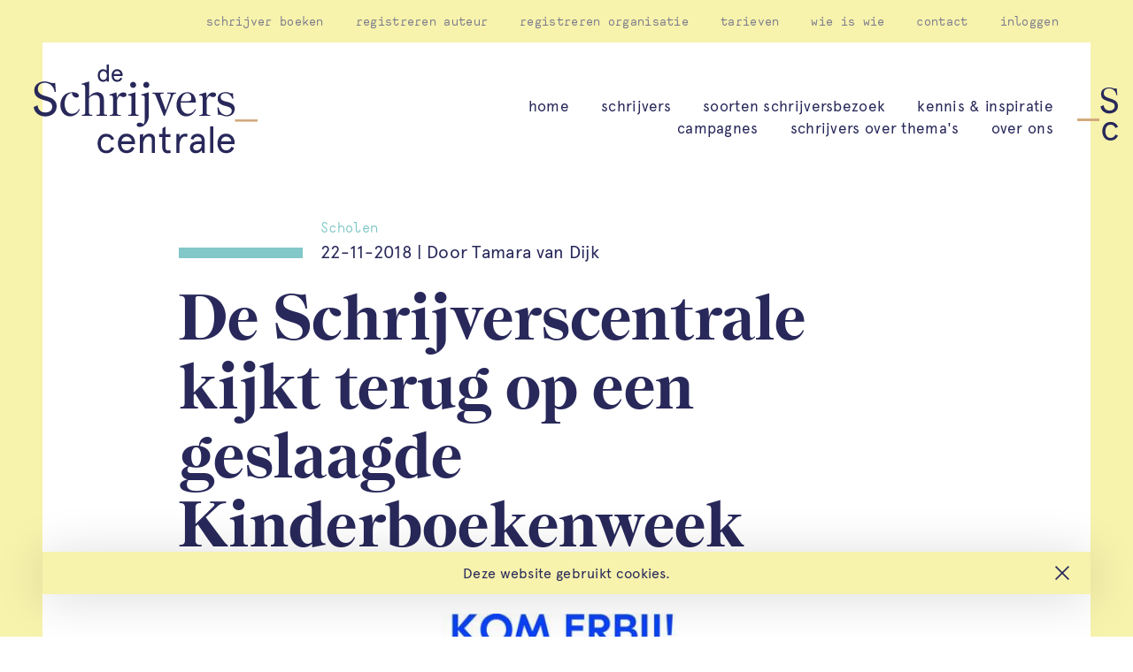

--- FILE ---
content_type: text/html; charset=utf-8
request_url: https://deschrijverscentrale.nl/kennis-en-inspiratie/scholen/de-schrijverscentrale-kijkt-terug-op-een-geslaagde-kinderboekenweek
body_size: 14726
content:
<!DOCTYPE html>
<html lang="nl">
  <head>
      <!-- Google Tag Manager -->
<script>(function(w,d,s,l,i){w[l]=w[l]||[];w[l].push({'gtm.start':
new Date().getTime(),event:'gtm.js'});var f=d.getElementsByTagName(s)[0],
j=d.createElement(s),dl=l!='dataLayer'?'&l='+l:'';j.async=true;j.src=
'https://www.googletagmanager.com/gtm.js?id='+i+dl;f.parentNode.insertBefore(j,f);
})(window,document,'script','dataLayer','GTM-T37WPC3');</script>
<!-- End Google Tag Manager -->

    <meta charset="utf-8" />
    <title>de Schrijverscentrale</title>

    <meta name="description" content="" />
    <meta name="keywords" content="" />
    <meta name="viewport" content="width=device-width, initial-scale=1.0, maximum-scale=1">
    <meta name="google-site-verification" content="8K6jGuO0mfPiJmV1oT78rS58ncz_jT11oAo9fJ46OQ4" />

    <link rel="apple-touch-icon" sizes="180x180" href="/assets/favicons/apple-touch-icon-3633d414f839170538303e7f9336060951237aff62e52628967e1dcd633448f9.png">
      <link rel="icon" type="image/png" href="/assets/favicons/favicon-16x16-a7153e75bdd3561a5e8bba8d4a4008cc7f4d7496cfad909a3c215c5b168f8fbf.png" sizes="16x16" />
      <link rel="icon" type="image/png" href="/assets/favicons/favicon-32x32-743c0b723ac12b17e8f51a9dcb0feff963cf576331211c81b97bfb56080e1253.png" sizes="32x32" />
    <link rel="mask-icon" href="assets/icons/safari-pinned-tab.svg" color="#28285a">
    <meta name="msapplication-TileColor" content="#ffffff">
    <meta name="theme-color" content="#28285a">

    <script src="/assets/application-919c667ba1cea14010c066f85e1d0b9651d733ce4cc2a2b6f30c3f130c34d86d.js"></script>
    <!-- CSS -->
    <meta name="csrf-param" content="authenticity_token" />
<meta name="csrf-token" content="uRnKbS9IQQI5lbQuVAGYl9dReWIwTl84wHdzO4K7C3aUX9i9CBV6K+8w7V0khnbWbCuTIM6vcVBrJscu2KVDTQ==" />
    <link rel="stylesheet" media="all" href="/assets/application-f0aa5e92d55913fbee8eb02523e4d96c5b712799a15ceb2828c2abb1ea3e64fc.css" />
    
  </head>
  <body id="body" class="theme-colors theme-colors--yellow theme-colors--flip">
      <!-- Google Tag Manager (noscript) -->
<noscript><iframe src="https://www.googletagmanager.com/ns.html?id=GTM-T37WPC3"
height="0" width="0" style="display:none;visibility:hidden"></iframe></noscript>
<!-- End Google Tag Manager (noscript) -->

    <header>
      <a href="/" class="logo"><img alt="de Schrijverscentrale" src="/assets/sc-logo-845f9c19028aa51be3885372bf7c9173a1a08df3e1e3460d0029783af2cb9465.svg" /><span>de Schrijverscentrale</span></a>
      <div class="nav__trigger">
  <span class="nav__trigger--toggler"><i></i><i></i><i></i></span>
</div>
  <div class="nav__wrapper is-hidden--md-down">
    <!-- Main navigation -->
    <nav class="nav__main">
      <ul class="no-style">
            <li><a href="/">home</a></li>
    <li><a href="/auteurs/">schrijvers</a></li>
    <li><a href="/schrijversbezoek">soorten schrijversbezoek</a></li>
    <li><a href="/kennis-en-inspiratie">kennis &amp; inspiratie</a></li>
    <li><a href="/campagnes">campagnes</a></li>
    <li><a href="/schrijvers-over-themas">schrijvers over thema&#39;s</a></li>
    <li><a href="/over-ons">over ons</a></li>
     
      </ul>
    </nav>
    <!-- Secondary navigation -->
    <nav class="nav__secondary">
      <ul class="no-style">
            <li><a href="/boeking">schrijver boeken</a></li>
    <li><a href="/auteurs/aanmelden">registreren auteur</a></li>
    <li><a href="/organisaties/aanmelden">registreren organisatie</a></li>
    <li><a href="/tarieven">tarieven</a></li>
    <li><a href="/wie-is-wie">wie is wie</a></li>
    <li><a href="/contact">contact</a></li>
    <li><a href="/login">inloggen</a></li>

      </ul>
    </nav>
  </div>

    </header>
    <i class="s"></i>

    <!-- before-content --><!-- / before-content -->
    <!-- main content -->  <section class="mx-3 mx-md-6 mx-lg-8 pt-sm-10 pb-sm-20">
    <div class="container">
        <div class="row justify-content-center">
            <div class="col-12 col-lg-10 mb-4 mb-lg-10">
                <div class="meta-dash meta-dash--teal">
                    <div class="meta-dash__content">
                        <span class="font--mono color--teal">Scholen</span>
                        <span class="size--lg">22-11-2018 | Door Tamara van Dijk</span>
                    </div>
                </div>
                <h1>De Schrijverscentrale kijkt terug op een geslaagde Kinderboekenweek</h1>
            </div>
            <div class="col-12 mb-4 mb-lg-10">
                <img alt="De Schrijverscentrale kijkt terug op een geslaagde Kinderboekenweek" class="img-fluid minw-100" src="/uploads/article/image/83/64f64c754c0da9d3ad2a1a967302dc8c.jpeg" />
            </div>
            <!-- NOTE: hier, en in nog een aantal templates, hangt javascript aan uls in #intro nog een extra class -->
            <div class="arrow col-12 col-lg-8">
                <strong>Meer dan 60.000 kinderen hadden afgelopen Kinderboekenweek het geluk een schrijver in het echt te ontmoeten. Honderden schrijvers toerden door Nederland om op te treden op scholen, boekhandels, bibliotheken of theaters om van de Kinderboekenweek een bijzonder leesfestijn te maken. De Schrijverscentrale bemiddelde dit jaar bij maar liefst 628 schrijversbezoeken. Ook regelde ze de tournee van de beide geschenkschrijvers, &nbsp;Jozua Douglas en Milja Praagman.&nbsp;</strong><br /><br />Milja las haar prentenboekgeschenk <em>Kom erbij</em> voor op het Kinderboekenbal, met haar illustraties groot in beeld op een scherm achter haar. Met ruim 800 mensen in de zaal vond ze dat best wel spannend verteld ze in haar blog. De lieve reacties en leuke gesprekken die eruit voort kwamen maakte dit voor haar het allerleukste Kinderboekenbal ooit. &nbsp;<br /><br />De bemiddelaars van De Schrijverscentrale wonen ook zelf veel bezoeken bij. Zo was Kim Kleine een dag op pad met Jozua Douglas. Kim vertelt: &ldquo;Hoewel Jozua al een drukke week vol bezoeken achter de rug had, leek hij eenmaal op bestemming weer energie voor tien te hebben en hingen de kinderen aan zijn lippen. Hij liet een aantal spionage spullen zien en liet met gedachtenkracht een pen van tafel te wippen, net als zijn proefkonijn die het daarna ook mocht proberen. Dat zijn boeken door de kinderen graag gelezen worden, bleek wel uit de vele vragen die ze op hem afvuurden &eacute;n de lange rij die ontstond voor het signeren.&rdquo;<br />Demi van der A was o.a. te gast bij het bezoek van griezelboekenschrijver Tjerk Noordraven op een school in Tilburg. &ldquo;Tjerk nam allerlei attributen mee naar zijn bezoek: opgezette vleermuizen, spinnen en zelfs schorpioenen. Dat vonden de kinderen van groep 7 echt geweldig. Hij was nog niet begonnen of ze zaten al met vingers in de lucht: vol met vragen.&ldquo; aldus een enthousiaste Demi.<br />&nbsp;
            </div>
        </div>
    </div>
</section>
<!--Spacer-->
<div class="spacer"></div>

    <section class="mx-3 mx-md-6 mx-lg-8 bg--white">
        <div class="container container--wide">
            <div class="row">
                <div class="col-12 text--center">
                    <h2 class="mb-4 mb-md-8 color--fawn">ook interessant</h2>
                </div>

                    <div class="col-12 col-lg-6">
                        <a class="card card--alt mx-4 mx-md-10 my-4" href="/kennis-en-inspiratie/schrijverscentrale-en-taalklasse-starten-samenwerking">
                            <span class="card__img"><img class="card__img" src="/uploads/article/image/394/thumb__.png" /></span>
                            <span class="card__sub">Kennis en Inspiratie<span class="color--fawn"> - </span>Scholen</span>
                            <span class="card__title h4">Schrijverscentrale en Taalklasse starten samenwerking</span>
</a>                    </div>
                    <div class="col-12 col-lg-6">
                        <a class="card card--alt mx-4 mx-md-10 my-4" href="/kennis-en-inspiratie/kinderboekenweek-verbreekt-record-met-ruim-duizend-schrijversbezoeken">
                            <span class="card__img"><img class="card__img" src="/uploads/article/image/399/thumb_54838824985_4e96631372_k.jpg" /></span>
                            <span class="card__sub">Kennis en Inspiratie<span class="color--fawn"> - </span>Scholen<span class="color--fawn"> - </span>Organisaties</span>
                            <span class="card__title h4">Kinderboekenweek verbreekt record met ruim duizend schrijversbezoeken</span>
</a>                    </div>
                    <div class="col-12 col-lg-6">
                        <a class="card card--alt mx-4 mx-md-10 my-4" href="/kennis-en-inspiratie/nieuw-onderzoek-bevestigt--schrijvers-brengen-taal-tot-leven---bij-nt1-op-de-werkvloer-en-in-de-nt2-klas">
                            <span class="card__img"><img class="card__img" src="/uploads/article/image/400/thumb_Zaffier035_chrisvanhouts.jpg" /></span>
                            <span class="card__sub">Kennis en Inspiratie<span class="color--fawn"> - </span>Scholen<span class="color--fawn"> - </span>Organisaties</span>
                            <span class="card__title h4">Nieuw onderzoek bevestigt: schrijvers brengen taal tot leven – bij NT1 op de werkvloer en in de NT2 klas</span>
</a>                    </div>
                    <div class="col-12 col-lg-6">
                        <a class="card card--alt mx-4 mx-md-10 my-4" href="/kennis-en-inspiratie/gunay-uslu-nieuwe-voorzitter-raad-van-toezicht">
                            <span class="card__img"><img class="card__img" src="/uploads/article/image/402/thumb_Raad_van_Toezicht_-_de_Schrijverscentrale_-_Gunay_Uslu_-_Foto_Sanne_Romeijn.jpg" /></span>
                            <span class="card__sub">Kennis en Inspiratie<span class="color--fawn"> - </span>Scholen<span class="color--fawn"> - </span>Organisaties<span class="color--fawn"> - </span>Auteurs</span>
                            <span class="card__title h4">Gunay Uslu nieuwe voorzitter Raad van Toezicht</span>
</a>                    </div>
            </div>
        </div>
    </section>
<!--Spacer-->
<div class="spacer"></div>
                 <!-- / main-content -->
    <!-- after-content -->  <!-- / after-content -->
    <!-- before-footer -->  <!-- / before-footer -->

    <footer class="p-3 p-md-6 p-lg-8">
    <div class="container-fluid">
        <div class="row">
            <div class="col-lg-8">
                <div class="newsletter">
                    <a href="/nieuwsbrief" class="newsletter__link">
                        <span class="flex-column">
                            <span class="h3">Ontvang updates, <br>tips en verhalen</span>
                            <span class="size--base color--white mt-2">Aanmelden voor de nieuwsbrief</span>
                        </span>
                        <i class="newsletter__arrow sc-arrow-right-alt"></i>
                    </a>
                </div>
            </div>
                <div class="col-lg-4 mt-10 mt-lg-0 d-flex">
                    <nav class="mr-4 mr-lg-8">
                        <ul class="no-style">
                                <li><a href="/">home</a></li>
    <li><a href="/auteurs/">schrijvers</a></li>
    <li><a href="/schrijversbezoek">soorten schrijversbezoek</a></li>
    <li><a href="/kennis-en-inspiratie">kennis &amp; inspiratie</a></li>
    <li><a href="/campagnes">campagnes</a></li>
    <li><a href="/schrijvers-over-themas">schrijvers over thema&#39;s</a></li>
    <li><a href="/over-ons">over ons</a></li>
     
                        </ul>
                    </nav>
                    <nav>
                        <ul class="no-style">
                                <li><a target="_blank" href="/boeking">schrijver boeken</a></li>
    <li><a target="_blank" href="/auteurs/aanmelden">registreren auteur</a></li>
    <li><a target="_blank" href="/organisaties/aanmelden">registreren organisatie</a></li>
    <li><a target="_blank" href="/tarieven">tarieven</a></li>
    <li><a target="_blank" href="/wie-is-wie">wie is wie</a></li>
    <li><a target="_blank" href="/contact">contact</a></li>
    <li><a target="_blank" href="/login">inloggen</a></li>

                        </ul>
                    </nav>
                </div>
        </div>
        <div class="row">
            <div class="col-lg-4 col-xl-2 mt-10 mt-lg-0 d-flex align-items-end">

                <div>
                    <p class="m-0 font--heading has-dash has-dash--sm has-dash--teal pb-1"><strong>de Schrijverscentrale</strong></p>
                    <p class="size--sm">
                    Nieuwe Prinsengracht 89 <br>
                    1018 VR Amsterdam <br>
                    T: 020 623 49 23 <br>
                    F: 020 420 63 19 <br>
                    <a href="mailto:info@deschrijverscentrale.nl">info@deschrijverscentrale.nl</a>
                    </p> 
                </div>  

            </div>
            <div class="col-lg-4 col-xl-2 mt-4 mt-lg-0 d-flex align-items-end">

                <ul class="no-style d-flex align-items-end social-icons">
                    <li><a href="https://www.facebook.com/deschrijverscentrale/" target="_blank"><i class="sc-facebook"></i></a></li>
                    <li><a href="https://www.linkedin.com/company/18474160/" target="_blank"><i class="sc-linkedin"></i></a></li>
                    <li><a href="https://www.instagram.com/schrijverscentrale/" target="_blank"><i class="sc-instragram"></i></a></li>
                </ul>

            </div>
                <div class="col-lg-4 col-xl-4 offset-xl-4 mt-4 mt-lg-0 d-flex align-items-end">
                    <ul class="no-style d-flex flex-column flex-xl-row size--xs ">
                            <li class="flex-shrink-0"><a class="mr-4" href="/veelgestelde-vragen">Veelgestelde vragen </a></li>
                            <li class="flex-shrink-0"><a class="mr-4" href="/mediakit">Mediakit</a></li>
                            <li class="flex-shrink-0"><a class="mr-4" href="/disclaimer">Disclaimer</a></li>
                            <li class="flex-shrink-0"><a class="mr-4" href="/voorwaarden">Algemene voorwaarden</a></li>
                            <li class="flex-shrink-0"><a class="mr-4" href="/privacy">Privacy </a></li>
                    </ul>
                </div>
        </div>
    </div>
    <div class="logo"><span><i></i></span></div>
</footer>


    
    <div id="cookie_bar" class="notificatie link--blue">
    <span> Deze website gebruikt cookies. </span>
    <i class="sc-close"></i>
</div>


        <script src="/assets/js.cookie.min-170978834cd0a2a92a26bb2ed2504fa3d6e57a649aa3b729b331f0e44124abb1.js"></script>
    <script src="/assets/cookie_bar-e34ee3cbc93e1d6e4b055d27a1929dfcb0d1278d9a57eaa039c43dd18e43c88d.js"></script>

    <script src="/packs/js/application-49de90b2c1e4858974f1.js"></script>
  </body>
</html>


--- FILE ---
content_type: text/plain
request_url: https://www.google-analytics.com/j/collect?v=1&_v=j102&a=2086423935&t=pageview&_s=1&dl=https%3A%2F%2Fdeschrijverscentrale.nl%2Fkennis-en-inspiratie%2Fscholen%2Fde-schrijverscentrale-kijkt-terug-op-een-geslaagde-kinderboekenweek&ul=en-us%40posix&dt=de%20Schrijverscentrale&sr=1280x720&vp=1280x720&_u=YEBAAEABAAAAACAAI~&jid=1068796558&gjid=156008853&cid=1224793457.1768949717&tid=UA-97327411-1&_gid=179208465.1768949717&_r=1&_slc=1&gtm=45He61g1n81T37WPC3v851120086za200zd851120086&gcd=13l3l3l3l1l1&dma=0&tag_exp=103116026~103200004~104527907~104528501~104684208~104684211~105391252~115495939~115938465~115938469~116682877~117041587~117091818&z=397492563
body_size: -453
content:
2,cG-73BB7NKCT2

--- FILE ---
content_type: application/javascript
request_url: https://deschrijverscentrale.nl/assets/cookie_bar-e34ee3cbc93e1d6e4b055d27a1929dfcb0d1278d9a57eaa039c43dd18e43c88d.js
body_size: 271
content:
$(document).ready((function(){void 0!==Cookies.get("cookie_bar_accepted")?"false"===Cookies.get("cookie_bar_accepted")&&$("#cookie_bar").addClass("is-visible"):($("#cookie_bar").addClass("is-visible"),Cookies.set("cookie_bar_accepted",!1,{expires:365})),$("#cookie_bar").on("click",(function(){$(this).removeClass("is-visible"),Cookies.set("cookie_bar_accepted",!0,{expires:365})}))}));